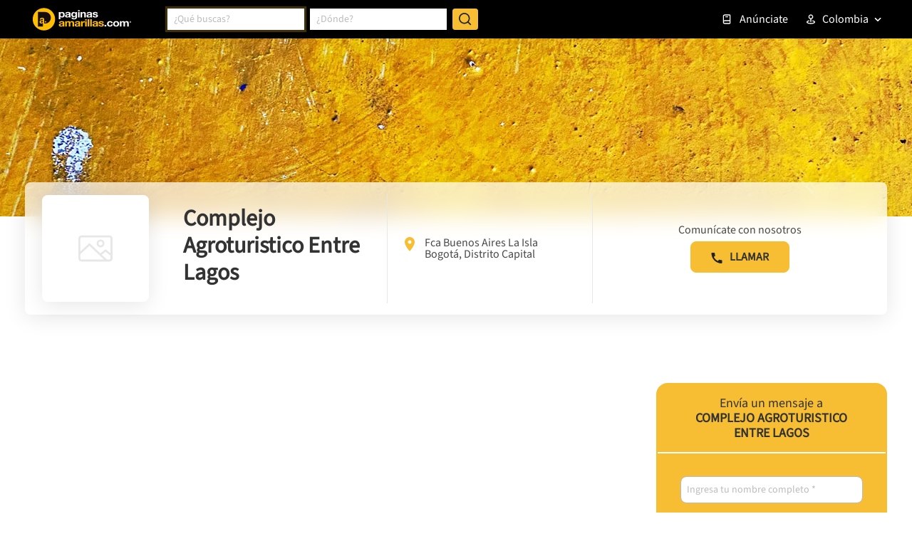

--- FILE ---
content_type: text/html; charset=utf-8
request_url: https://www.google.com/recaptcha/enterprise/anchor?ar=1&k=6LdlnwYqAAAAAG4xvwbFMR247f4IvCPWll5Do8Hh&co=aHR0cHM6Ly93d3cucGFnaW5hc2FtYXJpbGxhcy5jb20uY286NDQz&hl=en&v=PoyoqOPhxBO7pBk68S4YbpHZ&size=invisible&anchor-ms=20000&execute-ms=30000&cb=vpb0y5q23mep
body_size: 48949
content:
<!DOCTYPE HTML><html dir="ltr" lang="en"><head><meta http-equiv="Content-Type" content="text/html; charset=UTF-8">
<meta http-equiv="X-UA-Compatible" content="IE=edge">
<title>reCAPTCHA</title>
<style type="text/css">
/* cyrillic-ext */
@font-face {
  font-family: 'Roboto';
  font-style: normal;
  font-weight: 400;
  font-stretch: 100%;
  src: url(//fonts.gstatic.com/s/roboto/v48/KFO7CnqEu92Fr1ME7kSn66aGLdTylUAMa3GUBHMdazTgWw.woff2) format('woff2');
  unicode-range: U+0460-052F, U+1C80-1C8A, U+20B4, U+2DE0-2DFF, U+A640-A69F, U+FE2E-FE2F;
}
/* cyrillic */
@font-face {
  font-family: 'Roboto';
  font-style: normal;
  font-weight: 400;
  font-stretch: 100%;
  src: url(//fonts.gstatic.com/s/roboto/v48/KFO7CnqEu92Fr1ME7kSn66aGLdTylUAMa3iUBHMdazTgWw.woff2) format('woff2');
  unicode-range: U+0301, U+0400-045F, U+0490-0491, U+04B0-04B1, U+2116;
}
/* greek-ext */
@font-face {
  font-family: 'Roboto';
  font-style: normal;
  font-weight: 400;
  font-stretch: 100%;
  src: url(//fonts.gstatic.com/s/roboto/v48/KFO7CnqEu92Fr1ME7kSn66aGLdTylUAMa3CUBHMdazTgWw.woff2) format('woff2');
  unicode-range: U+1F00-1FFF;
}
/* greek */
@font-face {
  font-family: 'Roboto';
  font-style: normal;
  font-weight: 400;
  font-stretch: 100%;
  src: url(//fonts.gstatic.com/s/roboto/v48/KFO7CnqEu92Fr1ME7kSn66aGLdTylUAMa3-UBHMdazTgWw.woff2) format('woff2');
  unicode-range: U+0370-0377, U+037A-037F, U+0384-038A, U+038C, U+038E-03A1, U+03A3-03FF;
}
/* math */
@font-face {
  font-family: 'Roboto';
  font-style: normal;
  font-weight: 400;
  font-stretch: 100%;
  src: url(//fonts.gstatic.com/s/roboto/v48/KFO7CnqEu92Fr1ME7kSn66aGLdTylUAMawCUBHMdazTgWw.woff2) format('woff2');
  unicode-range: U+0302-0303, U+0305, U+0307-0308, U+0310, U+0312, U+0315, U+031A, U+0326-0327, U+032C, U+032F-0330, U+0332-0333, U+0338, U+033A, U+0346, U+034D, U+0391-03A1, U+03A3-03A9, U+03B1-03C9, U+03D1, U+03D5-03D6, U+03F0-03F1, U+03F4-03F5, U+2016-2017, U+2034-2038, U+203C, U+2040, U+2043, U+2047, U+2050, U+2057, U+205F, U+2070-2071, U+2074-208E, U+2090-209C, U+20D0-20DC, U+20E1, U+20E5-20EF, U+2100-2112, U+2114-2115, U+2117-2121, U+2123-214F, U+2190, U+2192, U+2194-21AE, U+21B0-21E5, U+21F1-21F2, U+21F4-2211, U+2213-2214, U+2216-22FF, U+2308-230B, U+2310, U+2319, U+231C-2321, U+2336-237A, U+237C, U+2395, U+239B-23B7, U+23D0, U+23DC-23E1, U+2474-2475, U+25AF, U+25B3, U+25B7, U+25BD, U+25C1, U+25CA, U+25CC, U+25FB, U+266D-266F, U+27C0-27FF, U+2900-2AFF, U+2B0E-2B11, U+2B30-2B4C, U+2BFE, U+3030, U+FF5B, U+FF5D, U+1D400-1D7FF, U+1EE00-1EEFF;
}
/* symbols */
@font-face {
  font-family: 'Roboto';
  font-style: normal;
  font-weight: 400;
  font-stretch: 100%;
  src: url(//fonts.gstatic.com/s/roboto/v48/KFO7CnqEu92Fr1ME7kSn66aGLdTylUAMaxKUBHMdazTgWw.woff2) format('woff2');
  unicode-range: U+0001-000C, U+000E-001F, U+007F-009F, U+20DD-20E0, U+20E2-20E4, U+2150-218F, U+2190, U+2192, U+2194-2199, U+21AF, U+21E6-21F0, U+21F3, U+2218-2219, U+2299, U+22C4-22C6, U+2300-243F, U+2440-244A, U+2460-24FF, U+25A0-27BF, U+2800-28FF, U+2921-2922, U+2981, U+29BF, U+29EB, U+2B00-2BFF, U+4DC0-4DFF, U+FFF9-FFFB, U+10140-1018E, U+10190-1019C, U+101A0, U+101D0-101FD, U+102E0-102FB, U+10E60-10E7E, U+1D2C0-1D2D3, U+1D2E0-1D37F, U+1F000-1F0FF, U+1F100-1F1AD, U+1F1E6-1F1FF, U+1F30D-1F30F, U+1F315, U+1F31C, U+1F31E, U+1F320-1F32C, U+1F336, U+1F378, U+1F37D, U+1F382, U+1F393-1F39F, U+1F3A7-1F3A8, U+1F3AC-1F3AF, U+1F3C2, U+1F3C4-1F3C6, U+1F3CA-1F3CE, U+1F3D4-1F3E0, U+1F3ED, U+1F3F1-1F3F3, U+1F3F5-1F3F7, U+1F408, U+1F415, U+1F41F, U+1F426, U+1F43F, U+1F441-1F442, U+1F444, U+1F446-1F449, U+1F44C-1F44E, U+1F453, U+1F46A, U+1F47D, U+1F4A3, U+1F4B0, U+1F4B3, U+1F4B9, U+1F4BB, U+1F4BF, U+1F4C8-1F4CB, U+1F4D6, U+1F4DA, U+1F4DF, U+1F4E3-1F4E6, U+1F4EA-1F4ED, U+1F4F7, U+1F4F9-1F4FB, U+1F4FD-1F4FE, U+1F503, U+1F507-1F50B, U+1F50D, U+1F512-1F513, U+1F53E-1F54A, U+1F54F-1F5FA, U+1F610, U+1F650-1F67F, U+1F687, U+1F68D, U+1F691, U+1F694, U+1F698, U+1F6AD, U+1F6B2, U+1F6B9-1F6BA, U+1F6BC, U+1F6C6-1F6CF, U+1F6D3-1F6D7, U+1F6E0-1F6EA, U+1F6F0-1F6F3, U+1F6F7-1F6FC, U+1F700-1F7FF, U+1F800-1F80B, U+1F810-1F847, U+1F850-1F859, U+1F860-1F887, U+1F890-1F8AD, U+1F8B0-1F8BB, U+1F8C0-1F8C1, U+1F900-1F90B, U+1F93B, U+1F946, U+1F984, U+1F996, U+1F9E9, U+1FA00-1FA6F, U+1FA70-1FA7C, U+1FA80-1FA89, U+1FA8F-1FAC6, U+1FACE-1FADC, U+1FADF-1FAE9, U+1FAF0-1FAF8, U+1FB00-1FBFF;
}
/* vietnamese */
@font-face {
  font-family: 'Roboto';
  font-style: normal;
  font-weight: 400;
  font-stretch: 100%;
  src: url(//fonts.gstatic.com/s/roboto/v48/KFO7CnqEu92Fr1ME7kSn66aGLdTylUAMa3OUBHMdazTgWw.woff2) format('woff2');
  unicode-range: U+0102-0103, U+0110-0111, U+0128-0129, U+0168-0169, U+01A0-01A1, U+01AF-01B0, U+0300-0301, U+0303-0304, U+0308-0309, U+0323, U+0329, U+1EA0-1EF9, U+20AB;
}
/* latin-ext */
@font-face {
  font-family: 'Roboto';
  font-style: normal;
  font-weight: 400;
  font-stretch: 100%;
  src: url(//fonts.gstatic.com/s/roboto/v48/KFO7CnqEu92Fr1ME7kSn66aGLdTylUAMa3KUBHMdazTgWw.woff2) format('woff2');
  unicode-range: U+0100-02BA, U+02BD-02C5, U+02C7-02CC, U+02CE-02D7, U+02DD-02FF, U+0304, U+0308, U+0329, U+1D00-1DBF, U+1E00-1E9F, U+1EF2-1EFF, U+2020, U+20A0-20AB, U+20AD-20C0, U+2113, U+2C60-2C7F, U+A720-A7FF;
}
/* latin */
@font-face {
  font-family: 'Roboto';
  font-style: normal;
  font-weight: 400;
  font-stretch: 100%;
  src: url(//fonts.gstatic.com/s/roboto/v48/KFO7CnqEu92Fr1ME7kSn66aGLdTylUAMa3yUBHMdazQ.woff2) format('woff2');
  unicode-range: U+0000-00FF, U+0131, U+0152-0153, U+02BB-02BC, U+02C6, U+02DA, U+02DC, U+0304, U+0308, U+0329, U+2000-206F, U+20AC, U+2122, U+2191, U+2193, U+2212, U+2215, U+FEFF, U+FFFD;
}
/* cyrillic-ext */
@font-face {
  font-family: 'Roboto';
  font-style: normal;
  font-weight: 500;
  font-stretch: 100%;
  src: url(//fonts.gstatic.com/s/roboto/v48/KFO7CnqEu92Fr1ME7kSn66aGLdTylUAMa3GUBHMdazTgWw.woff2) format('woff2');
  unicode-range: U+0460-052F, U+1C80-1C8A, U+20B4, U+2DE0-2DFF, U+A640-A69F, U+FE2E-FE2F;
}
/* cyrillic */
@font-face {
  font-family: 'Roboto';
  font-style: normal;
  font-weight: 500;
  font-stretch: 100%;
  src: url(//fonts.gstatic.com/s/roboto/v48/KFO7CnqEu92Fr1ME7kSn66aGLdTylUAMa3iUBHMdazTgWw.woff2) format('woff2');
  unicode-range: U+0301, U+0400-045F, U+0490-0491, U+04B0-04B1, U+2116;
}
/* greek-ext */
@font-face {
  font-family: 'Roboto';
  font-style: normal;
  font-weight: 500;
  font-stretch: 100%;
  src: url(//fonts.gstatic.com/s/roboto/v48/KFO7CnqEu92Fr1ME7kSn66aGLdTylUAMa3CUBHMdazTgWw.woff2) format('woff2');
  unicode-range: U+1F00-1FFF;
}
/* greek */
@font-face {
  font-family: 'Roboto';
  font-style: normal;
  font-weight: 500;
  font-stretch: 100%;
  src: url(//fonts.gstatic.com/s/roboto/v48/KFO7CnqEu92Fr1ME7kSn66aGLdTylUAMa3-UBHMdazTgWw.woff2) format('woff2');
  unicode-range: U+0370-0377, U+037A-037F, U+0384-038A, U+038C, U+038E-03A1, U+03A3-03FF;
}
/* math */
@font-face {
  font-family: 'Roboto';
  font-style: normal;
  font-weight: 500;
  font-stretch: 100%;
  src: url(//fonts.gstatic.com/s/roboto/v48/KFO7CnqEu92Fr1ME7kSn66aGLdTylUAMawCUBHMdazTgWw.woff2) format('woff2');
  unicode-range: U+0302-0303, U+0305, U+0307-0308, U+0310, U+0312, U+0315, U+031A, U+0326-0327, U+032C, U+032F-0330, U+0332-0333, U+0338, U+033A, U+0346, U+034D, U+0391-03A1, U+03A3-03A9, U+03B1-03C9, U+03D1, U+03D5-03D6, U+03F0-03F1, U+03F4-03F5, U+2016-2017, U+2034-2038, U+203C, U+2040, U+2043, U+2047, U+2050, U+2057, U+205F, U+2070-2071, U+2074-208E, U+2090-209C, U+20D0-20DC, U+20E1, U+20E5-20EF, U+2100-2112, U+2114-2115, U+2117-2121, U+2123-214F, U+2190, U+2192, U+2194-21AE, U+21B0-21E5, U+21F1-21F2, U+21F4-2211, U+2213-2214, U+2216-22FF, U+2308-230B, U+2310, U+2319, U+231C-2321, U+2336-237A, U+237C, U+2395, U+239B-23B7, U+23D0, U+23DC-23E1, U+2474-2475, U+25AF, U+25B3, U+25B7, U+25BD, U+25C1, U+25CA, U+25CC, U+25FB, U+266D-266F, U+27C0-27FF, U+2900-2AFF, U+2B0E-2B11, U+2B30-2B4C, U+2BFE, U+3030, U+FF5B, U+FF5D, U+1D400-1D7FF, U+1EE00-1EEFF;
}
/* symbols */
@font-face {
  font-family: 'Roboto';
  font-style: normal;
  font-weight: 500;
  font-stretch: 100%;
  src: url(//fonts.gstatic.com/s/roboto/v48/KFO7CnqEu92Fr1ME7kSn66aGLdTylUAMaxKUBHMdazTgWw.woff2) format('woff2');
  unicode-range: U+0001-000C, U+000E-001F, U+007F-009F, U+20DD-20E0, U+20E2-20E4, U+2150-218F, U+2190, U+2192, U+2194-2199, U+21AF, U+21E6-21F0, U+21F3, U+2218-2219, U+2299, U+22C4-22C6, U+2300-243F, U+2440-244A, U+2460-24FF, U+25A0-27BF, U+2800-28FF, U+2921-2922, U+2981, U+29BF, U+29EB, U+2B00-2BFF, U+4DC0-4DFF, U+FFF9-FFFB, U+10140-1018E, U+10190-1019C, U+101A0, U+101D0-101FD, U+102E0-102FB, U+10E60-10E7E, U+1D2C0-1D2D3, U+1D2E0-1D37F, U+1F000-1F0FF, U+1F100-1F1AD, U+1F1E6-1F1FF, U+1F30D-1F30F, U+1F315, U+1F31C, U+1F31E, U+1F320-1F32C, U+1F336, U+1F378, U+1F37D, U+1F382, U+1F393-1F39F, U+1F3A7-1F3A8, U+1F3AC-1F3AF, U+1F3C2, U+1F3C4-1F3C6, U+1F3CA-1F3CE, U+1F3D4-1F3E0, U+1F3ED, U+1F3F1-1F3F3, U+1F3F5-1F3F7, U+1F408, U+1F415, U+1F41F, U+1F426, U+1F43F, U+1F441-1F442, U+1F444, U+1F446-1F449, U+1F44C-1F44E, U+1F453, U+1F46A, U+1F47D, U+1F4A3, U+1F4B0, U+1F4B3, U+1F4B9, U+1F4BB, U+1F4BF, U+1F4C8-1F4CB, U+1F4D6, U+1F4DA, U+1F4DF, U+1F4E3-1F4E6, U+1F4EA-1F4ED, U+1F4F7, U+1F4F9-1F4FB, U+1F4FD-1F4FE, U+1F503, U+1F507-1F50B, U+1F50D, U+1F512-1F513, U+1F53E-1F54A, U+1F54F-1F5FA, U+1F610, U+1F650-1F67F, U+1F687, U+1F68D, U+1F691, U+1F694, U+1F698, U+1F6AD, U+1F6B2, U+1F6B9-1F6BA, U+1F6BC, U+1F6C6-1F6CF, U+1F6D3-1F6D7, U+1F6E0-1F6EA, U+1F6F0-1F6F3, U+1F6F7-1F6FC, U+1F700-1F7FF, U+1F800-1F80B, U+1F810-1F847, U+1F850-1F859, U+1F860-1F887, U+1F890-1F8AD, U+1F8B0-1F8BB, U+1F8C0-1F8C1, U+1F900-1F90B, U+1F93B, U+1F946, U+1F984, U+1F996, U+1F9E9, U+1FA00-1FA6F, U+1FA70-1FA7C, U+1FA80-1FA89, U+1FA8F-1FAC6, U+1FACE-1FADC, U+1FADF-1FAE9, U+1FAF0-1FAF8, U+1FB00-1FBFF;
}
/* vietnamese */
@font-face {
  font-family: 'Roboto';
  font-style: normal;
  font-weight: 500;
  font-stretch: 100%;
  src: url(//fonts.gstatic.com/s/roboto/v48/KFO7CnqEu92Fr1ME7kSn66aGLdTylUAMa3OUBHMdazTgWw.woff2) format('woff2');
  unicode-range: U+0102-0103, U+0110-0111, U+0128-0129, U+0168-0169, U+01A0-01A1, U+01AF-01B0, U+0300-0301, U+0303-0304, U+0308-0309, U+0323, U+0329, U+1EA0-1EF9, U+20AB;
}
/* latin-ext */
@font-face {
  font-family: 'Roboto';
  font-style: normal;
  font-weight: 500;
  font-stretch: 100%;
  src: url(//fonts.gstatic.com/s/roboto/v48/KFO7CnqEu92Fr1ME7kSn66aGLdTylUAMa3KUBHMdazTgWw.woff2) format('woff2');
  unicode-range: U+0100-02BA, U+02BD-02C5, U+02C7-02CC, U+02CE-02D7, U+02DD-02FF, U+0304, U+0308, U+0329, U+1D00-1DBF, U+1E00-1E9F, U+1EF2-1EFF, U+2020, U+20A0-20AB, U+20AD-20C0, U+2113, U+2C60-2C7F, U+A720-A7FF;
}
/* latin */
@font-face {
  font-family: 'Roboto';
  font-style: normal;
  font-weight: 500;
  font-stretch: 100%;
  src: url(//fonts.gstatic.com/s/roboto/v48/KFO7CnqEu92Fr1ME7kSn66aGLdTylUAMa3yUBHMdazQ.woff2) format('woff2');
  unicode-range: U+0000-00FF, U+0131, U+0152-0153, U+02BB-02BC, U+02C6, U+02DA, U+02DC, U+0304, U+0308, U+0329, U+2000-206F, U+20AC, U+2122, U+2191, U+2193, U+2212, U+2215, U+FEFF, U+FFFD;
}
/* cyrillic-ext */
@font-face {
  font-family: 'Roboto';
  font-style: normal;
  font-weight: 900;
  font-stretch: 100%;
  src: url(//fonts.gstatic.com/s/roboto/v48/KFO7CnqEu92Fr1ME7kSn66aGLdTylUAMa3GUBHMdazTgWw.woff2) format('woff2');
  unicode-range: U+0460-052F, U+1C80-1C8A, U+20B4, U+2DE0-2DFF, U+A640-A69F, U+FE2E-FE2F;
}
/* cyrillic */
@font-face {
  font-family: 'Roboto';
  font-style: normal;
  font-weight: 900;
  font-stretch: 100%;
  src: url(//fonts.gstatic.com/s/roboto/v48/KFO7CnqEu92Fr1ME7kSn66aGLdTylUAMa3iUBHMdazTgWw.woff2) format('woff2');
  unicode-range: U+0301, U+0400-045F, U+0490-0491, U+04B0-04B1, U+2116;
}
/* greek-ext */
@font-face {
  font-family: 'Roboto';
  font-style: normal;
  font-weight: 900;
  font-stretch: 100%;
  src: url(//fonts.gstatic.com/s/roboto/v48/KFO7CnqEu92Fr1ME7kSn66aGLdTylUAMa3CUBHMdazTgWw.woff2) format('woff2');
  unicode-range: U+1F00-1FFF;
}
/* greek */
@font-face {
  font-family: 'Roboto';
  font-style: normal;
  font-weight: 900;
  font-stretch: 100%;
  src: url(//fonts.gstatic.com/s/roboto/v48/KFO7CnqEu92Fr1ME7kSn66aGLdTylUAMa3-UBHMdazTgWw.woff2) format('woff2');
  unicode-range: U+0370-0377, U+037A-037F, U+0384-038A, U+038C, U+038E-03A1, U+03A3-03FF;
}
/* math */
@font-face {
  font-family: 'Roboto';
  font-style: normal;
  font-weight: 900;
  font-stretch: 100%;
  src: url(//fonts.gstatic.com/s/roboto/v48/KFO7CnqEu92Fr1ME7kSn66aGLdTylUAMawCUBHMdazTgWw.woff2) format('woff2');
  unicode-range: U+0302-0303, U+0305, U+0307-0308, U+0310, U+0312, U+0315, U+031A, U+0326-0327, U+032C, U+032F-0330, U+0332-0333, U+0338, U+033A, U+0346, U+034D, U+0391-03A1, U+03A3-03A9, U+03B1-03C9, U+03D1, U+03D5-03D6, U+03F0-03F1, U+03F4-03F5, U+2016-2017, U+2034-2038, U+203C, U+2040, U+2043, U+2047, U+2050, U+2057, U+205F, U+2070-2071, U+2074-208E, U+2090-209C, U+20D0-20DC, U+20E1, U+20E5-20EF, U+2100-2112, U+2114-2115, U+2117-2121, U+2123-214F, U+2190, U+2192, U+2194-21AE, U+21B0-21E5, U+21F1-21F2, U+21F4-2211, U+2213-2214, U+2216-22FF, U+2308-230B, U+2310, U+2319, U+231C-2321, U+2336-237A, U+237C, U+2395, U+239B-23B7, U+23D0, U+23DC-23E1, U+2474-2475, U+25AF, U+25B3, U+25B7, U+25BD, U+25C1, U+25CA, U+25CC, U+25FB, U+266D-266F, U+27C0-27FF, U+2900-2AFF, U+2B0E-2B11, U+2B30-2B4C, U+2BFE, U+3030, U+FF5B, U+FF5D, U+1D400-1D7FF, U+1EE00-1EEFF;
}
/* symbols */
@font-face {
  font-family: 'Roboto';
  font-style: normal;
  font-weight: 900;
  font-stretch: 100%;
  src: url(//fonts.gstatic.com/s/roboto/v48/KFO7CnqEu92Fr1ME7kSn66aGLdTylUAMaxKUBHMdazTgWw.woff2) format('woff2');
  unicode-range: U+0001-000C, U+000E-001F, U+007F-009F, U+20DD-20E0, U+20E2-20E4, U+2150-218F, U+2190, U+2192, U+2194-2199, U+21AF, U+21E6-21F0, U+21F3, U+2218-2219, U+2299, U+22C4-22C6, U+2300-243F, U+2440-244A, U+2460-24FF, U+25A0-27BF, U+2800-28FF, U+2921-2922, U+2981, U+29BF, U+29EB, U+2B00-2BFF, U+4DC0-4DFF, U+FFF9-FFFB, U+10140-1018E, U+10190-1019C, U+101A0, U+101D0-101FD, U+102E0-102FB, U+10E60-10E7E, U+1D2C0-1D2D3, U+1D2E0-1D37F, U+1F000-1F0FF, U+1F100-1F1AD, U+1F1E6-1F1FF, U+1F30D-1F30F, U+1F315, U+1F31C, U+1F31E, U+1F320-1F32C, U+1F336, U+1F378, U+1F37D, U+1F382, U+1F393-1F39F, U+1F3A7-1F3A8, U+1F3AC-1F3AF, U+1F3C2, U+1F3C4-1F3C6, U+1F3CA-1F3CE, U+1F3D4-1F3E0, U+1F3ED, U+1F3F1-1F3F3, U+1F3F5-1F3F7, U+1F408, U+1F415, U+1F41F, U+1F426, U+1F43F, U+1F441-1F442, U+1F444, U+1F446-1F449, U+1F44C-1F44E, U+1F453, U+1F46A, U+1F47D, U+1F4A3, U+1F4B0, U+1F4B3, U+1F4B9, U+1F4BB, U+1F4BF, U+1F4C8-1F4CB, U+1F4D6, U+1F4DA, U+1F4DF, U+1F4E3-1F4E6, U+1F4EA-1F4ED, U+1F4F7, U+1F4F9-1F4FB, U+1F4FD-1F4FE, U+1F503, U+1F507-1F50B, U+1F50D, U+1F512-1F513, U+1F53E-1F54A, U+1F54F-1F5FA, U+1F610, U+1F650-1F67F, U+1F687, U+1F68D, U+1F691, U+1F694, U+1F698, U+1F6AD, U+1F6B2, U+1F6B9-1F6BA, U+1F6BC, U+1F6C6-1F6CF, U+1F6D3-1F6D7, U+1F6E0-1F6EA, U+1F6F0-1F6F3, U+1F6F7-1F6FC, U+1F700-1F7FF, U+1F800-1F80B, U+1F810-1F847, U+1F850-1F859, U+1F860-1F887, U+1F890-1F8AD, U+1F8B0-1F8BB, U+1F8C0-1F8C1, U+1F900-1F90B, U+1F93B, U+1F946, U+1F984, U+1F996, U+1F9E9, U+1FA00-1FA6F, U+1FA70-1FA7C, U+1FA80-1FA89, U+1FA8F-1FAC6, U+1FACE-1FADC, U+1FADF-1FAE9, U+1FAF0-1FAF8, U+1FB00-1FBFF;
}
/* vietnamese */
@font-face {
  font-family: 'Roboto';
  font-style: normal;
  font-weight: 900;
  font-stretch: 100%;
  src: url(//fonts.gstatic.com/s/roboto/v48/KFO7CnqEu92Fr1ME7kSn66aGLdTylUAMa3OUBHMdazTgWw.woff2) format('woff2');
  unicode-range: U+0102-0103, U+0110-0111, U+0128-0129, U+0168-0169, U+01A0-01A1, U+01AF-01B0, U+0300-0301, U+0303-0304, U+0308-0309, U+0323, U+0329, U+1EA0-1EF9, U+20AB;
}
/* latin-ext */
@font-face {
  font-family: 'Roboto';
  font-style: normal;
  font-weight: 900;
  font-stretch: 100%;
  src: url(//fonts.gstatic.com/s/roboto/v48/KFO7CnqEu92Fr1ME7kSn66aGLdTylUAMa3KUBHMdazTgWw.woff2) format('woff2');
  unicode-range: U+0100-02BA, U+02BD-02C5, U+02C7-02CC, U+02CE-02D7, U+02DD-02FF, U+0304, U+0308, U+0329, U+1D00-1DBF, U+1E00-1E9F, U+1EF2-1EFF, U+2020, U+20A0-20AB, U+20AD-20C0, U+2113, U+2C60-2C7F, U+A720-A7FF;
}
/* latin */
@font-face {
  font-family: 'Roboto';
  font-style: normal;
  font-weight: 900;
  font-stretch: 100%;
  src: url(//fonts.gstatic.com/s/roboto/v48/KFO7CnqEu92Fr1ME7kSn66aGLdTylUAMa3yUBHMdazQ.woff2) format('woff2');
  unicode-range: U+0000-00FF, U+0131, U+0152-0153, U+02BB-02BC, U+02C6, U+02DA, U+02DC, U+0304, U+0308, U+0329, U+2000-206F, U+20AC, U+2122, U+2191, U+2193, U+2212, U+2215, U+FEFF, U+FFFD;
}

</style>
<link rel="stylesheet" type="text/css" href="https://www.gstatic.com/recaptcha/releases/PoyoqOPhxBO7pBk68S4YbpHZ/styles__ltr.css">
<script nonce="-dzQkHPe-i682K09-cjV_w" type="text/javascript">window['__recaptcha_api'] = 'https://www.google.com/recaptcha/enterprise/';</script>
<script type="text/javascript" src="https://www.gstatic.com/recaptcha/releases/PoyoqOPhxBO7pBk68S4YbpHZ/recaptcha__en.js" nonce="-dzQkHPe-i682K09-cjV_w">
      
    </script></head>
<body><div id="rc-anchor-alert" class="rc-anchor-alert"></div>
<input type="hidden" id="recaptcha-token" value="[base64]">
<script type="text/javascript" nonce="-dzQkHPe-i682K09-cjV_w">
      recaptcha.anchor.Main.init("[\x22ainput\x22,[\x22bgdata\x22,\x22\x22,\[base64]/[base64]/[base64]/ZyhXLGgpOnEoW04sMjEsbF0sVywwKSxoKSxmYWxzZSxmYWxzZSl9Y2F0Y2goayl7RygzNTgsVyk/[base64]/[base64]/[base64]/[base64]/[base64]/[base64]/[base64]/bmV3IEJbT10oRFswXSk6dz09Mj9uZXcgQltPXShEWzBdLERbMV0pOnc9PTM/bmV3IEJbT10oRFswXSxEWzFdLERbMl0pOnc9PTQ/[base64]/[base64]/[base64]/[base64]/[base64]\\u003d\x22,\[base64]\x22,\x22HyrCmWlqeMK0fMO3CCjCvMOdw5FTD3bDsFomfcKzw7HDisK5JcO4N8OuGcKuw6XCnU/DoBzDssKEaMKpwqxSwoPDkTRmbUDDqhXCoF5obkttwrPDlELCrMObLyfCkMKCcMKFXMKfVXvChcKewrrDqcKmNTzClGzDkG8Kw43CgMK3w4LClMKdwphsTTXCrcKiwrhXN8OSw6/DsifDvsOowpbDtVZ+dMOGwpEzLMKmwpDCvnFnCF/[base64]/w4QjKsKadTHDsMOlRAHDvW3CqArDjcKAVCgWw6nChMOAWjrDgcKMfsK5wqIYfsOJw705e1VjVwICwpHCt8OMV8K5w6bDqMO8YcOJw5daM8OXA1zCvW/[base64]/Cp8KeAsKqw6LDuhTCkBPDocOOHQoYwrvDuMO3TD0bw4lBwrEpKMO+wrJGDMKPwoPDoxDCvRAzOsKUw7/CowNjw7/[base64]/Cr8O2YD55w7NZw5DCl8KhM8KywoJHw6LCnMOOF3c2CcKHC8Oswr/CqVLClcKaw7TCssOLAMOGwozDqcKdCifCrMK6FcODwq4DFx08MsOPw5xIN8OuwoPChS7Dl8KeTzDDinzDn8KCEcKyw7DDosKyw4Ulw7Ebw6MQw4wRwpXDoFdWw7/DucOhcWtow6wvwo1Vw7cpw4MlL8K6wrbChiRAFsKwCsOLw4HDssKVJwPCkmvCmcOKEMKRZlbCmcOxwo7DusOiU2bDu2cuwqQ/w7bCmEVcwqMiWw/DtcOZW8O/wqzCshcSwo4iIxDCpgTCgiYtB8OUdjbDgz/Dp2fDssKrX8KOS0jDr8OaCRwAXsKYdkLDs8KfdcOJW8O/[base64]/CjcO9wqNewrXDiMK9JxHCtUrClFNiT8OWWMOsMFpUGCTDuwYxw5Iywq/DgX5TwpwZw756KDjDnMKLwqHDusOgQ8O4IcKNbHnDqlTCh3/ClsK5HEzCq8KwKR0swrfCn2zCvsKFwpPDmALCjxQNw7RBVcOfWGEJwrIaFRzCrsKKw41Ew5ARUiHDrWh+wo45wrLDt2TDvcKew65lHSjDgQDCi8KJIsKgw5JYw4kAYMOGw5vCn1bDjkfDjMO3ZMODTFXDmRcjL8OfIz0Bw4fCsMOaYB/Dr8KWw6BAQ3DDhsKzw7nDoMO1w4VIFHvCkArCpMKoPSBXDsOdGMKKwpDCqcKuOngiwoIBw5fCh8ODfsK7X8KiwpwBVgfDkzg4bMOZw6VLw6HDvcOPVcKnwrzDpCEcRHzDiMOew7PClTjChsOdR8O5dMOpRxTCtcKzw5vCgcKXwq/DgMKhcxfCqxR3w4Rwa8K/[base64]/CgENtUgzCi3DDhcKgDMKaHiBnAiYfXsKQwqV4wpXCqVsPw6FowrZmGnFRw7sFMAPCsULDlTJywp9tw5LCnsKjQ8K7BSwKwpjCmMOuJS5Rwooow45UVzTDlcObw7MpbcOSwq/DtRBbHMOuwrTDlmtdwo59I8O5ck3DkHzCpcOEw7BNw5HCh8KAwp3Ck8KXXlbDgMK6wpgZEsOHw6XDpFACwrUtHQcMwpx6w7fDqsOIRgQQw7NDw5TDrsKLHcKtw7Jyw6EzK8KtwogYwpvDki9UDghLwrYdw6HDlMKSwoHCmXd+woNnw6TDjW/DmMOrwrcydcOjKhbChksJWkzDjMO9CMKUw6Vcd1PCjS00WMOpw6HCisK9w5nCksOBwr3CksO7AALCnMKmV8KEwoTCojR4FcO/w6rCk8KBwqXClHjCpcOAOhN6asOsFMKifQBiUsOzDDnCocKdExQXw60pbGtTwqXCv8Okw6vDgMO7EB9vwrIvwrYVw6fDsQQHwqUqwpLCj8O+QsKiw7LCi1/CmMKyN0MJfcOUw6zCvn8UQSnDmWPDkR1XwovDuMKMZDTDkhkqXMOOwo3Cr0nDgcO/wrF7wo19KXwWLV5Aw7TCgMOUwpdZGT/DqR/DrMKzw6fDmRDCq8OGPxjCksKxGcK8FsKVw73CvFfCtMKbw6bDrCTDhcOAwprDhcOJwrBcw4Y3RMKuUQHCgMKzwqbCo1rCvcO/w53DtAwmHsOMwq/DmFLCiVbCssKeNUrDqQTCmMO3QFPClgcVdcKWw5fDpwpuLz7DtsOVwqclVAlvwrTCjjnClGIvDFpzw7bCqAIkZWBcOQXCvEV4w4HDokrClzTDtsKWwr3DqEgSwq0fbMOQw4LDm8KHwo3Cnm8Nw61Sw7/[base64]/PcOzw60gF8OFw4HDsMK3wol9TEoBIS4awrrCkTwcNcObIXHClcOuf3rDsQDCm8Oow7UBw7jClcOrwq1fUsKFw6k3wp/CuGDCjcOYwoQJf8OgYBnDo8OmShtDwrxLXmbDg8Klw6rClsO4wp4BMMKEJz4Tw4skwphBw4bDhE4/E8OHwo/[base64]/w4tBIMOBT8OhYcKGwqZZLhRSZ8KiH8OswrXCtkBkBSvDmMOtOBRuYsKzVcKLEwV5ZcKcwqh3w5VXDGPDl20Nw6vDtm8OZzFJw7DDtcKkwoxXJ1DDocO8wpQ/SQBcw6sRw41IJMKKYgHCnsONwo3Ckgk+A8O9wq05wr48e8KSfcODwrRlG1YZAcK3w4DCtSvDnik4woxNw6HCpsKBwqldRUvDoTFxw4kkwobDs8K6a0wawpvCokcVLSoMw6/DoMKBM8OCw5HDkMOPwrPDq8KrwoEjwocbKAB7U8OzwqvDpgMgw4/DssKDTsKXw5vCmcOQwoLDtsOtw6PDqMKlwoXCuRbDimXCrsKTwoVbR8OxwpsIHXjDnQAmOQjCpcOCeMKQbMOjw7zDkz9qUsKzIE7DrsK8UMOUwrxvwo9ewot3M8OYw5Z5T8OraDNHwotbw5rDlx/DjVJtNHnCjEbDojBIw7A0wqnClWAXw7DDgcKGwqAiFEbDv2vDq8Kwc3jDksOUwo8TNsKdwp7DqxYGw5kQwpLCpsONw5Egw4l9Ik7CnCkgw5ROwr/DlMOcJF7Ch2gDM0bCusKwwrQSw7nCgCjCh8Oxw7/Cr8KaOHofwpBAw6MON8OkUcO0w7HCiMObwpfCiMO1w50Ab2LCtCNKMzBbw4B/[base64]/CmMO1w6nDqcOnEmrCoQvDhk01cB4mD2LCusORW8KofcKbFcO5MsOoVMOEGMOvw5zDujEubsK5RmZCw5rClwDCq8OZwrnClAfDiS08w7oHwoTCl20kwrzDp8Okwp3DsUvDuV7DgTvChGklw7DCkmY6GcKIdRfDpMOkGMKEw5vChxZPX8K4AlHDuH/CpTYfw5FCw4nCgwjDvFjDkm7CoE8ifMOUJMOYfMOmdSHCksOzwpUew5DDscKBw4zCusOWw4XDn8OJwrbCocKsw4AxWQ0pSCPDvcKWT0FmwrAPw6MowrjCnB/CusOrAlbChzfCqwnCvm9paATDii55cT08wrglw6AwZnDDusOUw5DCqsOzSj5zwopyEsKtwosbw4kGc8O9w7PCrCkQwplmwoXDuhZNw5FMwrPDsCnCj0XCssOVw4vCkMKTF8OOwpHDizYCwpc7w4dJwo1Xa8O9w7dMI2JZJSrDjW/[base64]/w4k1N8Kuw6fCqsOFGsKXw58jF8O6wr9qRnzDgWjDr8KNQMOwacOawpDDskMMUMKiDMKvw7gwwoNTw7sXw7VaAsO/Rm3CmmJBw4M7EmZ3CUbCjcK/wocRdsOxw5bDpMOLwpZ+Wj9dGcOaw6l+w7NwDSBdZW7Cl8KAGl7DjMOGw4UdFBjDv8Ksw7zCmFDDuT/DpcK+eWjDqjg2On7DrcO1wp/CpsKvf8O7FkFxwqAfw6DClMOgw6rDsTU/fVRMOj5tw6hiwpcxw7owf8KFwqBqwoI3w4PCkMOFEMOFXSFaHmPDnMK3wpRJBsOQw7kNS8K0wqUTMcObCMOsasO3B8KZwpnDgSbDvMKiWn1QQMODw5tMw7/CsFZ8ZMKFwqcPYx3CgwEoPh4cRDPDksOgw5TCiGTDmsKYw4MYw7YBwqE0K8OWwr4nw6U/w6rDi2J6L8Kuw7k0w7EnwqrChhIpO1LDpMO0encVw4vCncKIwo/CllfDicKlKGwhMUkgwoQtwofDqS/Cpyx6wq5SCnnCpcKzNMOzZcKDw6PDi8OMwoLDgTPChUFKw5zDqsKqwrZpSsK7LBTCiMO2TW3DgjBIwqtlwrwsDzDCunlkw4nCscKywromw745w7nCvEZhZ8KXwpAkw5l/wqk7KAnCi0fDrzxBw7/Cn8Oyw6rCv3Qtwp9oLx7DignClcK8fMOvw4DDvTPCoMOZwqIjwqMywrlvAUjChVU3CMO4wpUfUVTDtsKhw5Qmw7AiFMKMeMKnISdiwqhSw4liw65Nw7t8w4EjwoDDqMKTH8OCRMOWwoBBSMKmfcOgwoQlwoDClsOew4PCskXDssK6QykXdsK5wq/[base64]/UcKAS8KObknCryJGRgB9woLChsOBfsOUAhbDkMKMacOfw6lvwr/CryrCmMOBwqfDqQrCgsKsw6HCj1LCkkDCsMO6w6bDv8KcJ8OJPMK/w51sEsKfwptWw73Ct8KKVsOIwp/Dk1N1wqrCtRYIw59mwqTCiCYAwoHDqMKRw5pCLsK8LsKjBSrCkVIId0ItR8O8YcKCwqs1H03CkjfCg3rCrsOGwpvDlwQ2wonDtHXCvDTCtsK+McOccMKww6rDhsO/SsKIw4vCk8KhNcKDw55QwqIhIcOGLcKffsK3w6kESRjCnsOJw4nCtR9SIx3ClcOLXcKDwqV3NsOnw57DosKHw4HCvcKLwqXCrzXCpsKhS8K4ecKiX8O7wp0IGsOAwoUlw75ow5A3Ui/[base64]/[base64]/CoifDlcKAR8KUwrYuD8K6T8OZw7Q6YsKawpRKHMK+w6xXTC7Dr8KsdsORw4BWwrhnTsOnw5XDucOWw4bCisO+S0ZoXgVTw7EZWU3Ci2R/[base64]/HyV3wrDCuXbCqsO9C8KywqlVTxHDlSDChH1DwptXGRNvw4Rlw6/Dp8K5Q2rCrgXCnsOAainCjSHDosOCwrh0wonCt8OID3/[base64]/Cr2zClAjCjDt5AsKbFcKvJlAdw5ERUMOswogqwpVqbMKDwpMUw4wFB8OOw4QmJcKpIcKtw7kYwoJnAcOawrU5a1RaLnkDw7FiPUvDhQ9QwpnDrG3DqsKwRlfCi8KywobDucO6wrpNw5tWOz87H3F3PsO/w5g6WGU9wrpqBcKhwpLDpsOKSy/DpMOTw55bLSTClBxpwolewppYEcKCwpTCvRMiScObwpUowr7DliXDj8OZFcKLIMOXGVnDuBzCosONw5fCkgseVsOXw57CgcOIOV3Dn8OOw44twofDhsOkPMOQw4TCnMK3w6rDvcOxwoPCkMONBsKPw7fDpU87OhTCtMOkw6/DisORVghgE8O4c1Jhw6I1wrvDpcO+wpXCgW3Ck1I1w5JLPcK3FsK3RcKFwpxnw7DCu2ptw75ewr7Do8K3w6AmwpFdwpbCrcO8QgwpwqprNcK4XsOpccOYRg/DkA8Zd8O8woLCicOAwrgRwokiwr5bw5Y9wr84IkLDmCwEbjfCicO9wpIxHMKwwr0Ew7jDlDPCkTEGw5zDssOKwqp4w78WJsOZwo4ADm1/TMK4TUjDsBjCmsOnwp1jwrMwwrTCigjCkRUfYHMdEcO6w7zCmsO2w756QEQCw7kzDjfDrV83Tnk/[base64]/LMKCVTpnw4rCtMKMw55ewpLDkXzCrMOewovCsFDClhPDiEkrw7HDrVR3w5vDsy/Dm3dVwojDumjDicKLfnfCuMOTwpZbTsKuakAyA8Kew7M8w67DicKow6XCkBEFasOMw5XDgcKRwpNAwrQzdMKVcEfDj0vDksKvwrPCpsK/wpR5wp7Dv23ClDjCjsKGw7B7Q3NgfV/[base64]/[base64]/Drk/Dh8O9woccw7rCk140JSHDgHk4MW/CgjBxw7oDHT/CmcObwrvCuRR2w68hw5zDnMKdwp/[base64]/KxM9wpHCh8KtwokzwqTDl8OJw5cadAAlwoUxw6/[base64]/DuV3Cv3rDrR3Cn8OYJiJgwrhDw7nDjsKkw6rCtjnCqcOjw6DCsMO/YCHCgizDvMKxJ8K0acKTbsKpecK9w6fDucOZw5VafF/CqCrCoMOEEsKTwqbCu8OxIlsjRsOfw6dDLzI+wplDKhrCmcO5HcKwwphQX8O4w6ANw7nCjsKQwqXDr8Ouwr3CqcKoEkHCuQcQwrPDkDXChnjCpMKaKMOXw4JSGMKrw4NXc8Oaw6xRdH1ew5YXw7DChMKMw6/CqMKGRDByDMOjwr7DoGLClcOrGcKJwprCtMKkw7XClwjCpcO5wrIWfsOPXQQcY8O7LVvCiHI4UMOYBMKtwq1VOMOUwoHDjj8nIVUnw5M2wovDscOHwpHCscKaZxtUbsOfw78pwq/CjUZpUsOfwoPCqcOXADNWNMKmw4UIwrnCo8OONmLCkx/ChsKmw5Epw4HDhcOZA8KfJyPCqcOdKmbCv8OgwpvCp8Kmwo9Cw5vCvMKEZ8KjU8KySnvDnMOJb8K/wosQVltFwrrDsMOXPjoKHsOHw4I/wpvCucO6D8O+w689woABfxR2w7NTw5hALC1ow74HwrzCusKqwqnCpcOiNkbDiB3Dj8OGw48qwrsNwooJw6ZGwrliw67DtMKga8OIPMK3VTsqwp3DicKTw5PCjMOewpRtw6jCpsO/QxspasKWP8OgPEoDwr/DtcO3KMK0awEYwq/Ch33ComVAeMOzUzNOw4PCmMKNw6HCnF9xwpBdw7jDtXnChTjCscOnwqjCqClSZ8KEwqDCrS7Ck0I0w69Zw6HDksOgPARuw4Akwq/DusObw5NkO2vDg8OvKcOLDsKvJkoUECI9PsOrw6cEFiPCiMK1T8KvfsK3w7zCrsORwqp9HcK5J8K/N0hidMKXXMK1PsKIw6sXN8OVwofDo8O3UH/Dl1PDjsKWEsKHwqJCw6/[base64]/w7rDo8K2w4DCkkvDrsKWwpoqw7ASdH8IwooTL2diXcKHwrnDvA3CucOqIMKzwoA9woTDmxoAwp/[base64]/CqVnDnGA/wpbDjcOqdsOcw4zDhMOJw4PDnE48w7fCiyvDsgTCkAJxw7wDw7fCpsOzwp/DsMOtTsKLw5bDusOXwpfDj11AaDvCqcKvS8OLwo1eeWd7w51REmzDjsOCw6zDhMOwNEHCuBLDjHfClsOKwosqaSXDt8Olw7J5w53DrWYEC8Kmw4k6LxnCqFZZwqzCm8OnNMKPD8K1w50HQMKxwq/CtMOYw6RxMcKhwpXDoVt9fMODw6PDiHbCvMOTdWFRUcOnAMKGwo57KMKBwqktf15hw5AXwoB4w6PCpVnCr8K8JlZ7wqlZw4kpwr4zw58BAMKWQ8KCW8O/[base64]/DqUw+w7JtRsKlwrjCv28Sw4NWW8OAwrQ/wp0McQtJw4w5dABFIx/CkcONw7xnw5vCmlpLLsKcS8Kiw6lVLBbCrAIiw4d2EMOXwoNEKU7DpMOdwrkCYHdxwpfCk04RJ1oEwrJKa8K6W8O+H1BiXMOHCSPDrnPCjH0EIA99f8OKw6bCp2tCw6gqJkIrw6dbT13CiifCssOiU0F9RsOAWsOBwql4wobCt8K0Z245wp/[base64]/CrcK+fcOfw6XCmEdIw67CpV1aw6BvIcK0Vl/CrX1Qc8O5JMKfPcKcw7AXwqsMasOEw4/[base64]/Dk8OeJcKmw4d5w6LChsONwocDw7UIUm4Sw7vClcKNBcOEwptuwrTDu0HCiBvCvsOuw47Do8O+ccKPwowZwrjCrsONwqNvwoTDvjPDrBDDjFUVwq7CiGHCsyVPScKsWcOew79gw47DlMOIbsKyLn03dsO/w4jDncONw7DDucK1w77ChMOyO8KoVx3CkFHDl8OVwpLCvMK/w7rChsKNAcOUw5s1FEVVJRrDisK9NcOowpx9w6RAw4vDpsKPwrlQwovDr8KjesO8w55Xw4o1O8O+cy7DuFPCk0MUw7HDv8KATxbCpXVKKUbDhsOJMMO/wrwHw6bDrsOIeQ9YP8KaMGF8YMOaeUTDvBpdw4nCjkNMwp7DiSXCiyRGwqIZw7PCocKkwoLCmhECfsOPXMK3dCJEARbDpxDChsKDw5/Dvi9Jw7LDj8O2KcKbM8KMdcK3wrDDhUbDvMOYw7lDw6pFwrfCrg/CjjxnFcOPw7XCkcOWwokzTsK6wr/Cq8OMCxTDozHDqyTCm38cbW/[base64]/DiQPDpMK7w4PCswVIdcOnw4zDnE1Qw7XDjR/[base64]/wqrChUbDlUHCksKTw7/DmcKxwovDhz0oc8O8U8K6NzTDiiPDgGHDksKCbCjCtw1rwqhJw4PDvcKWV0t4w6Bjw5vDnGvCmV3Dsh/Cu8OHfznDsEosMhgiwrVIwoHCpsO1QE0Fw6YANE80ag40QCTCvcKUwo/DkEPDmXpBLw1hwojDri/DnyjCgcK1KX7DssKPRSTCu8K8FA8HSxR8BVJMPVXDsx1GwqlNwo02D8KmfcODwpfCtTRuNsOGbnzCrMOgwq/Ch8Oxw4jDtcOmw4nCsSbDmMKjEMK/[base64]/[base64]/CnwMMwqx6aMKxDVXDtcKBw7Y7wqvCg8OEScOhw5MiNMK5DcO3w6ZVw65jw73Dq8ODwpg8wq7Cj8KlwrfDpcKiQ8Osw7YjZ1VAZsKcS1/[base64]/[base64]/DtCEow6rChG/DoWImw4VCFSpOc2dJw4hkPQRYw4rCmhZvPsOcWsK2BRlhDxzDtsKRwp5mwrfDhEoGwonCqS5JNsKUbcK9a1bCk23DucKSBMKGwrnDusOXAsKiU8KuNRwCw5BywqfCkABkX8OFwoQowqjCnMKUFA7Dj8Ozwpl+b1TCvCJbwobDtVHDnMOYYMO/[base64]/CgMOWwrMJw7NlIsO/[base64]/w44fw4DCocOUVMKsSypKWsKVw5DCucK5woYkacOvw4nCvsKFYQdtRcKzw40bwptnS8Oiw4gkw6ETXsOsw61Hwol9I8OjwrwXw7/DsCvDlXbCo8Knw7A3wpnDjjrDunh1acKaw7p1wqXCjMK0w4PCn03CkcKLwqVZRQzCgcOtwqTCh3XDtcK+wqvDmDHCpMOqYsKnKUQONWXDjzDCgcKTWsKrGsKkPVRvbntHw5wmwqbCsMKgEsK0FcKqwrkiVDpdw5ZXIzzDoC91UkTCphvCgsKNwovDi8OYwoZYFE/[base64]/[base64]/[base64]/KMK8wpQqaMOnw5Ukw5A1XMONw5oIIS3Dn8O6w489w5ASRsKkZcO4wpvCi8O+bQ1gIyXDpl/Duw7Do8OgXsKnwrfDrMO9XlZcBQHColktFT0lKsKow5Qqwoc2RXc8AcOMwoMdVsOzwol8ZcOkw5sXwq3CjD7CjTJRDMO8wqHCvMK6wpPDoMOsw6bCssK/w5DCncKqw5tDw5VxLMONc8KIw6B7w6zCri1dMVM1LMOiAxZoZcKTHwvDhxx5fHstwoHCn8OPwrrCmsK+bcKsUsKNdWJsw7R2w6DCqXhhPcKmWQLDjXDCg8OxMW7CvcOXN8KObyl/HsOXMMO5GHDCghdPwrNowoICRsOiw6nCssKcwoXCgsKRw5MAwpA6w5rCgUDCmMOFwpjDkCDCv8Ozw4sXe8KwSAfCjsOVK8KqbcKIwrPCvjPCr8OhV8KUAxgsw67DqsK4w7UcAsKywofCuhLDj8KxPMKaw5J9w7PCtsO/wo/CmC4/w6cow4nDicOjO8Kqw7fCl8KgS8OEOQxkw79UwpFbwrnDqzrCtcO6LzlLw4rDn8KqChNOwpXDl8OAw7g1w4DDhcO6w7TCgG94dQzCjxYkwrPDoMOCP23CrMOubMKgQcOrwrjDnB1LwoDCnwgKEV7DpcOERmN1RU9YwoVxw7x3BsKmJMK/JR8gRgHDssKDJQwlwpFSw5hqTcKSSUEYwobDjnx2w6bCnVp/wqnCpsKnbBdQc1MdLzkjw5/DmsO4wpAbwpfDvRLCnMKHIsKedVjDr8KHJ8KJwoDCikDDssOQUMOrVCXCv2PDmcOiOXDCvyHDhcOKXsKJGQgKaHgUFn/CscOQw4w2wp0hNRdVwqTDnMKyw77CsMK2w4HCqncrJMOOIlvDvwtHw7LCrsOBTMOwwpjDpArDlsKywqpjBsKNwqnDrsOXOScIN8KFw63CoFEqSG5Nw7LDpsK+w4NLfx7Cl8KfwrvDosOywonCvDEgw5NWw6zCmTzDjsOnfF1gCEg/w4dqf8Kdw5VVOlzDscKUworDrnJ4BMKSHMOcwqYGw5c0WsKVNR3DpAgBIsO9w5Bdw44/[base64]/[base64]/CmG9twqjCoMOxXcOcEXDCox/DgwbChcKLS0nDvcOzdsO8w5FESRQfawjDhMOHbxjDr2g3CTRYLnLCrmjDk8KwEMOffcKLWGXDp2vClyXDkghawpg3GsOAWsOMw6/[base64]/Cl35hE3zDjz4/bMOCIsKtYh7DgsORTcK/wqMYwp3Dsw7DixZ6HwRGMlzDpcOpTxHDpcKjXMKoKmUYPsKTw7NkfMK/[base64]/DhMOCdMKhcsKHw5Ylw7vDkxjCj01UdsO1HMOJM2FJMMKKIMO2wqwRFMODeH3CkcKuw7fDncONY0nDsxIWV8KAcwfDtcOqw4xGw5h/[base64]/Dv8KBLlwNEERYwpnDn8KHw7PDuMOxwoYzw5HDlcOswpRQeMKmw5/[base64]/DmFLCrgHDnMOzw7Ffd8Ofw6bCqggfOsOBw6Uhw7l2c8KfSMK3w6FZXD8kwoxmwphGFgBmw5kpw6xRwpADwooWBDMeXSNqw7wEGjt6PsObZk/DgEZxP0Jlw5FZeMKwSV/[base64]/[base64]/DpFIUdR4DPMKxwq9gwq3Dp8K0w7HDlQvCoxQWw4pEJMK4wpnCm8Kyw47ChTMPwrZlHMKBwq/CvMOHeHk/woNzF8OvfcK9w6EnayfDqGs7w47CvcK2VWQJTkvCksKtIcOSwpXDu8KCOsK5w6UALsOmWCbDtUbDkMKxUcO0w7PDmsKDwp5KEyMlw4p7XxLDpMOYw41kCynDjwvCkMKGwoRDcisDw67CnTslwqcQKjPDmMKPw7zCtlVjw5tlwpHDsz/DkANAw77CmDfDj8K3wqEpZsKGw77DjF7CnzzClMKCwo93WkEWwo4FwpciKMOALcOOw6fCmhzDlzjChMKjanleW8KOw7fCrMOkwqfCuMKpOBEyfizDsy/DssK3S1onXcKFIcOlw6TDr8O4C8K0w60iccKUwq1lFMKXw7rDhwxBw67DsMKAb8Kuw74+wqQqw4rCl8OhT8KLwpBuw4/[base64]/ClsOSw5ASw6rDqhZIw6LCjMKPasK0Pn0gFnQyw63DkzfDnndrfQ/[base64]/woTCkMKEVsOMw5HCgcKiwrnCt8KVHSU5YMKjCMKgUx08FWfCjiVJw5k1U0zChcO8F8Oxd8KGwrcdwqnCuzZCw5PCp8Onf8O7BivDmsKFwr1dXQvCmMKsZmBXwqYMesOnw7I8w5LCpwTClhbCqkTDhsOOFsOdwr/DsgTDgMKPwq/DhVcmL8OHKMO+w6LDj0TCqsO4e8OBwobChcKjEkt8wq/[base64]/[base64]/CrDbCmMOEHmgGHw3DpQHCtDxAwpx5VcODHGxTQcOZwpvCpj1/wo5zwr/CtSFVw7DDmDUOZBLCj8OPwrQ5U8OQw4vCicOYwrp7OFvDpEMPGjYlLMOlKlBZWATCjcOASx91YVF5woHCosOqw5nCtcOlemQdIMKLwpodwpkAw6LDqMKjPg7DuB9zfcOmXT3DkMKNLgPDgsOlIMK2w6t/wpzDmE7CglLCmSzCh3/CgHfCosKyLC8Dw4xtwrABD8KaNsOSOT4LNRLCgx3DshfDlW/DlGnDjcO2wpBQwr/CgsK0NE7DqhLCvsKEZwjCmkPDqsKRw6gHUsKxLVN9w7/CtmTDmzDDmMKxRcOVw7fDvRk6Rn/DnA/Cmn/DigIKZhbCscKxwoYNw6jDnMKpOT/CszxCGk3DiMOWwrLDj03DmsO5MhPDkcOuXXxDw6UWw5bDs8KwR0DCsMOHbQhEdcKqMSvDtBvDsMONCT/DqxYWIsOMwrvChsK/KcO8w4HCpFtFwr1Gw6pwDwTDlcO+LcKqw6xbOk85bDV8CsK7Kh5ZTCvDtxhXPBgiwqjCnXDCncK9wozDnMOXw6MmBDDCrsK6w7wdSB/[base64]/[base64]/[base64]/[base64]/DosOJw6rChcOHdjbDm8O6ehEBa3vDkDdiwrjClsOzY8O4YMKBw5DCsgbDnV5Xwr3CvsKTGDLCvwUkXkXCiH4CU2EWUivDhVJKwqQcwqUeby18wpZuPcOtccOTNcO6wpHDtsKcwrHCuz3DhxIrw51pw54lOQ/CkFrCj2cPPsKxw5YgfCDCisODesKaEMKje8OpLsOjw4/[base64]/DkQ/[base64]/ZMOMwqfDjGfCssOCwqfCk8OKflNzETTDkgjDjygDK8KoMA/DtsKBwq4UE0Msw4TClcKUfhzCglBlwrHCrAhOVcKYVcOOwpN5wrJ9Fg4fwojConTCg8KYB3MBfxoZEWDCrMK7bDnDm27CjEQ6QsOdw5TCg8O3PjFMwos8wqzCgCcmcmDCtQgYwoNYwp5WbFMVacO0wrXCjcKOwoFbw5jDr8KUcHnCscO/w4hdwprCjFzCosOAGT3CsMKxw6BIw5kdwpHCksK/woAGw47ChkDDo8OxwqxvKQDCkcKbfDPDv1IuZmXCkMO0J8KSGMO6w4lZAcKFw4BUWnFlCybCsBwKPhNWw5tgSHc/YSZtMmggwp8Qw7UXw4YSwpzCuTkyw5Ylw4tdRcOTwpslUsKdFcKGw7Iqw517Vnx1wopWVMKEw6Bsw5fDiFVbwr43GcKlISwcwrXDrcO2CMO/[base64]/[base64]/[base64]/WEFWw4zCtBEZJcKqDQtKwpPDqsORTmTCisKzw5ZIIsKdcMOhwq1gw6tGJ8Kawpo4FBEfXBh8dkfCisKgEcOdOl3DtMKqEcKBRyAywp/CosO/[base64]/DpVcHcGwNwo8uJcKzw4/ChsO0T8KqGgZaXUIZwrhRw6TClcO4I35Ed8Kww4M9w6VDTEUOBn/Dm8OMUkkzUQDDjMODwp/DghHCiMOlfVprNhbDlcOVEAHDu8OYwpDDlBvDiT0jcsKGw4hvwozDjywmwqbDi34yHMO8w58iw5BPw4IgNcKBS8OdN8OJScOnwpc6woxwwpMKcsKmNsOIFMKSw6XCq8Kyw4DDpxZHwr7Du21pXMO3W8KkOMKpTsOdIwxfY8KRw6TDhcOrwrbCpcK5eClTesKRACB/wo7CpcKnw6nCgMO/DMO3BVxQDhR0UUdvScKfc8Kbwp/CkMKiw78RwpDClMK/w4Y/QcOXb8OFVsOvw4wCw6PCocOiwqDDhMOswrFHFQnCpX7Ct8O0e1/DpMKew7vDjCbDoWTCgcKKw599AcOTA8O+w5XCrzXDtTBJwp3DgMK3acOTw57DmMOxw4Z5XsOZw5XDvMKIB8KPwptaTMKgWDnDocKcwpPClTMUw5vDrsKtaB/Dql7DvcKFw6Ztw4cjKMKqw5N9J8OseAzCncK+Gw/CtmvDhA0VccOEZhXDu1PCsWrCjH3CgGHCvGUKfcK9Z8KywrjDq8K1wqvDkwPDjG/[base64]/DlsOMwpsTw4nDllDDpx/CucOGBX58B8OLRMKcB2YCw5dmwotqw7A/woYvwrvCrgfDhcORMMKmw5FawpbChcKzcMOSwrrDkhJMQiXDrwrCrcKKK8K/F8OmGDZ2w6kDwpLDqnkBwr3DnCdMVMOVQmvDs8OMIsOMIVQbDcOKw7c6w70Fw5HDsDDDpjtDw7QraHXCoMO+w67DgsOxwp0xNHkGw6NVw4/Dv8OJw6V4wo89wp/Dn3Uewr4xwo50w6ljwpJAw4/Dm8KoJmjDond/wq4sbAIOw5jCmcOlJ8OrJUnDpsOSXcKEwrrCh8KQAcKTwpfCssOywo47w60vd8O9w5Exw6lcFEdbMGhOVMOKQFzDu8KxVMOlacKbw6k0w6lqaFgFe8Odwq7DsCIZAMKvw7/Ci8Ogwo3Dgy0cwqnChhhjwoVpw5ccw7DCuMO9wrMjbMK2MlwLdCjCmCVgw5JaIQF5w4zCi8KLw73Cv38bwozDoMOJDQXCmcOiwqvDrMOMw7PCrHfDvMKSdMO+HcKmwozDtsK/[base64]/Cq11rbiTDhwjDlUZOw6/DjHBZw7zCq8KQF1kXwqDDpsKYw7lMw6VBw7twXMObwoDCrzDDpgXCvy9tw6LCjHjDkcKSw4Efw6MZGcKnw6/[base64]/Dimtsw5/DlwRow4BZDwrDm8Ktw6rDmcK9fF3DtlDDgcK1OsKvOyENw7nDmMOAwr3Dr2lvDcKpIMOSwoHDh3TCoCPCtjPCnRPDiCVgDsOmA1dGZBMWwqQfY8OCw696e8KDVkgdMELCnR/DjsOtdCLCrQoRHsKQK3TDicO+KGjDiMOYTsOCdhkhw7HDgMOReDHCocO/fkLDm2dhwoQPwooxwoMYwqIgwpQpR3jDvFXDjMOVBmM0OhDCtsKUwqk2P3vCncK4WiHCvWrChsKUEsOmA8KlCMOYw5oQwqbDvDvCoS/[base64]/DMK/[base64]\x22],null,[\x22conf\x22,null,\x226LdlnwYqAAAAAG4xvwbFMR247f4IvCPWll5Do8Hh\x22,0,null,null,null,1,[21,125,63,73,95,87,41,43,42,83,102,105,109,121],[1017145,159],0,null,null,null,null,0,null,0,null,700,1,null,0,\[base64]/76lBhnEnQkZnOKMAhnM8xEZ\x22,0,0,null,null,1,null,0,0,null,null,null,0],\x22https://www.paginasamarillas.com.co:443\x22,null,[3,1,1],null,null,null,1,3600,[\x22https://www.google.com/intl/en/policies/privacy/\x22,\x22https://www.google.com/intl/en/policies/terms/\x22],\x22ZFzP0PNwIZwrdoNoVPGhG1iYPqr0o5FEPXMI1JQ7DYs\\u003d\x22,1,0,null,1,1769021301867,0,0,[137,24,26,143,130],null,[152,156],\x22RC-PvaDTjo1XYXNKQ\x22,null,null,null,null,null,\x220dAFcWeA7VpNYuzXLyF_eU5sCOlSJ8VbFbchQOQN8bOXkIOYjy9Ppw1IyDPhR5fCmXajkOmk7tE2vVwQnjftZ2gBInl-bOXZDYHw\x22,1769104102166]");
    </script></body></html>

--- FILE ---
content_type: application/javascript; charset=UTF-8
request_url: https://www.paginasamarillas.com.co/_next/static/chunks/3465.7b98121707985d87.js
body_size: 2321
content:
(self.webpackChunk_N_E=self.webpackChunk_N_E||[]).push([[3465],{83465:function(e,a,t){"use strict";t.r(a),t.d(a,{default:function(){return A}});var l=t(85893),s=t(19441),i=t(86529);t(98155);var n=t(56223),c=t.n(n),r=t(25464),o=t(11752),d=t.n(o),m=t(25675),u=t.n(m);let{publicRuntimeConfig:_}=d()();var p=e=>{let{data:a,index:t,onSelect:i}=e,{accountId:n,id:o,page:d}=(0,r.C)(e=>e.sheet.data),m=e=>{(0,s.q5)(e,{...s.pA,companyId:n,listingId:o,page:d,url:window.location.href})},p=()=>{let e=_.NEXT_PUBLIC_COUNTRY_ID;return 20===e||18===e||10===e?s.w$.CLICK_MMEDIA:s.w$.CLICK_FOTOGALERIA_LAN},g=()=>{m(p()),i(t)};return(0,l.jsx)("div",{className:c().thumbnail,onClick:()=>g(),children:(0,l.jsx)("div",{className:c().wrapper,children:(0,l.jsx)(u(),{src:a.thumbnailSrc,alt:"Imagen ".concat(t),priority:t<=1,quality:60,fill:!0,sizes:"100vw",style:{objectFit:"cover"}})})})},g=e=>{let{data:a}=e;return(0,l.jsxs)("a",{href:a.url,target:"_blank",rel:"noreferrer",className:c().product,children:[(0,l.jsx)("div",{className:"".concat(c().image),children:(0,l.jsx)("div",{className:c().wrapper,children:(0,l.jsx)(u(),{src:a.thumbnails.x300,alt:a.name,height:300,width:300,priority:!1,style:{maxWidth:"100%",height:"auto"}})})}),(0,l.jsx)("div",{className:c().info,children:(0,l.jsx)("div",{className:c().name,children:a.name})})]})};let{publicRuntimeConfig:h}=d()();var x=e=>{let{data:a,index:t,onSelect:i}=e,{accountId:n,id:o,page:d,imagenes:m}=(0,r.C)(e=>e.sheet.data),u=e=>{(0,s.q5)(e,{...s.pA,companyId:n,listingId:o,page:d,url:window.location.href})},_=()=>{let e=h.NEXT_PUBLIC_COUNTRY_ID;return 20===e||18===e||10===e?s.w$.CLICK_VIDEO:s.w$.CLICK_VIDEOHOGAR_LAN},p=()=>{u(_()),i(t)};return(0,l.jsx)("div",{className:"".concat(c().thumbnail," ").concat(c().video," ").concat(a.image?c().image:""),onClick:()=>p(),children:(0,l.jsx)("div",{className:"wrapper ".concat(c().wrapper),children:(0,l.jsx)("div",{className:"icon ".concat(c().icon),children:(0,l.jsx)("span",{children:(0,l.jsx)("span",{className:"icon-play ".concat(c()["icon-play"])})})})})})};let j={desktop:{breakpoint:{max:3e3,min:1024},items:4},largeDesktop:{breakpoint:{max:4e3,min:3e3},items:5},mobile:{breakpoint:{max:464,min:0},items:1},tablet:{breakpoint:{max:1024,min:464},items:2}};var v=e=>{let{onSelect:a,type:t,imagenes:s,videos:n,productsServices:r}=e,o=n?n.length:0;return(0,l.jsx)("div",{className:"carousel ".concat(c().carousel),children:(0,l.jsxs)(i.default,{responsive:j,children:["products"===t&&r.map((e,a)=>(0,l.jsx)(g,{data:e},"product-".concat(a))),"multimedia"===t&&o>0&&n.map((e,t)=>(0,l.jsx)(x,{index:t,data:e,onSelect:e=>a(e)},t)),"multimedia"===t&&s.map((e,t)=>(0,l.jsx)(p,{index:t+o,data:e,onSelect:e=>a(e)},t))]})})},C=t(67294),N=t(47737),b=t.n(N),f=t(17232),y=t(22004),I=t.n(y),w=e=>{let{activeIndex:a,show:t,onClose:s,imagenes:i,videos:n}=e,[r,o]=(0,C.useState)([]),d=()=>{let e=[],t=n?n.length:null;t&&n.map((t,s)=>e.push((0,l.jsx)("div",{className:"item","data-value":s,children:(0,l.jsx)("div",{className:"wrapper-player",children:(0,l.jsx)(I(),{url:t.url,playing:a===s,controls:!0,width:"100%",height:"100%",className:"player"})})}))),i.map((a,s)=>e.push((0,l.jsx)("div",{className:"item","data-value":t||"999"+s,children:(0,l.jsx)("img",{src:a.src,alt:"",className:"img-fluid ".concat(c()["carousel-item-image"])})}))),o(e)},m=e=>{let{active:a=!1}=e;return(0,l.jsx)("span",{className:"dot ".concat(a?"active":"")})};return(0,C.useEffect)(()=>{d()},[t]),(0,l.jsxs)(f.Z,{show:t,onHide:s,dialogClassName:"modal-gallery",backdropClassName:"modal-gallery-backdrop",children:[(0,l.jsx)(f.Z.Header,{closeButton:!0}),(0,l.jsx)(f.Z.Body,{children:(0,l.jsx)(b(),{activeIndex:a,mouseTracking:!0,items:r,renderDotsItem:e=>{let{isActive:a}=e;return a?(0,l.jsx)(m,{active:!0}):(0,l.jsx)(m,{})},renderPrevButton:e=>{let{isDisabled:a}=e;return(0,l.jsx)("span",{style:{opacity:a?"0.5":1},className:"icon-angle-left"})},renderNextButton:e=>{let{isDisabled:a}=e;return(0,l.jsx)("span",{style:{opacity:a?"0.5":1},className:"icon-angle-right"})},onSlideChange:()=>{for(let e of document.getElementsByTagName("video"))e.pause()}})})]})},k=e=>{let{onSelect:a,type:t,imagenes:s,videos:i,productsServices:n}=e,r=i?i.length:0;return(0,l.jsxs)("div",{className:c().grid,children:["products"===t&&n.length>0&&n.map((e,a)=>(0,l.jsx)(g,{data:e},"product-".concat(a))),"multimedia"===t&&r>0&&i.map((e,t)=>(0,l.jsx)("div",{className:c().item,children:(0,l.jsx)(x,{index:t,data:e,onSelect:e=>a(e)})},t)),"multimedia"===t&&s.map((e,t)=>(0,l.jsx)("div",{className:c().item,children:(0,l.jsx)(p,{index:t+r,data:e,onSelect:e=>a(e)})},t))]})},S=t(61715),E=t(42835),A=()=>{let e=(0,E.O)((0,S.Lm)({initialWidth:992}),0),{accountId:a,imagenes:t,id:s,page:i,productsServices:n,videos:o}=(0,r.C)(e=>e.sheet.data),[d,m]=(0,C.useState)(0),[u,_]=(0,C.useState)(!1),p=t?t.length:0,g=o?o.length:0,h=n&&n.length>0?"products":p+g>0?"multimedia":"banner",x=e=>{m(e),_(!0)};return(0,l.jsx)("div",{className:"catalog ".concat(c().catalog," ").concat(h),children:(0,l.jsxs)("div",{className:c().content,children:["products"===h?(0,l.jsxs)("h2",{className:c().title,children:["Conoce nuestros ",(0,l.jsx)("strong",{children:"Productos / Servicios"})]}):"multimedia"===h?(0,l.jsxs)("h2",{className:c().title,children:["Galer\xeda ",(0,l.jsx)("strong",{children:"Multimedia"})]}):void 0,("products"===h||"multimedia"===h)&&!!e&&(0,l.jsx)(l.Fragment,{children:e<=576?(0,l.jsx)(k,{onSelect:e=>x(e),type:h,imagenes:t,videos:o,productsServices:n}):(0,l.jsx)(v,{onSelect:e=>x(e),type:h,imagenes:t,videos:o,productsServices:n})}),"multimedia"===h&&(0,l.jsx)(w,{activeIndex:d,show:u,onClose:()=>{_(!1)},imagenes:t,videos:o}),"banner"===h&&(0,l.jsx)("div",{})]})})}},56223:function(e){e.exports={catalog:"Catalog_catalog__SZV8Q",banner:"Catalog_banner__Nt9RD",content:"Catalog_content__WUQ_H",title:"Catalog_title__yI8Fn",carousel:"Catalog_carousel__E5eXB",product:"Catalog_product__gnQW6",thumbnail:"Catalog_thumbnail__8lcOs",grid:"Catalog_grid__n7D_C",item:"Catalog_item__yvVEE",image:"Catalog_image__qZXpC",wrapper:"Catalog_wrapper__9dF4f",price:"Catalog_price__x4m7I",info:"Catalog_info__3zuG3",name:"Catalog_name__5oYfV",detail:"Catalog_detail__kIPxJ",video:"Catalog_video__0jGqr",icon:"Catalog_icon___K4Pz",button:"Catalog_button__9fE4A","carousel-item-image":"Catalog_carousel-item-image__q0mAW"}}}]);